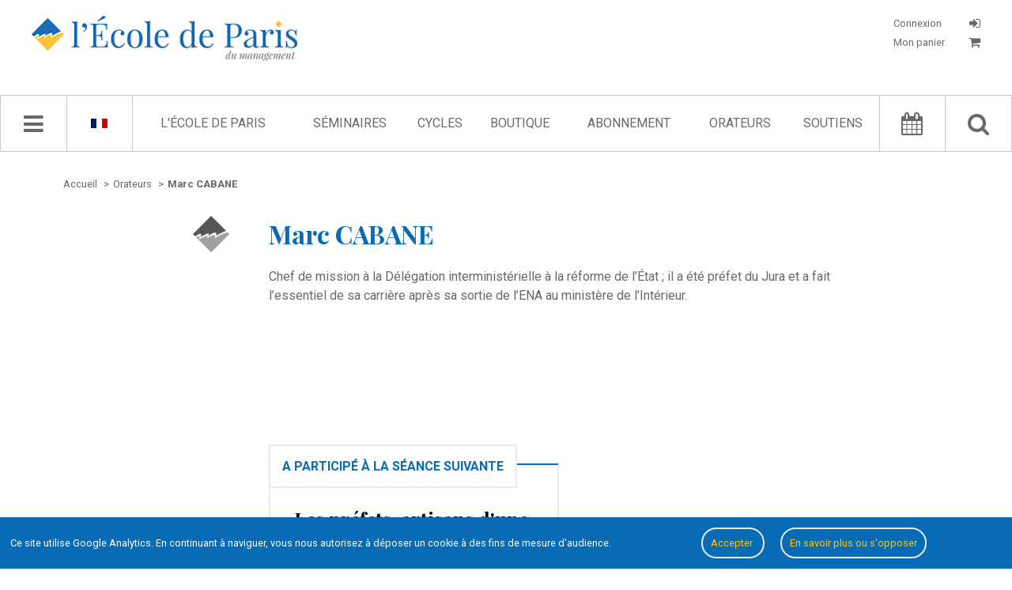

--- FILE ---
content_type: text/html; charset=UTF-8
request_url: https://www.ecole.org/index_journal/orateurs/237-marc-cabane
body_size: 10309
content:
<!doctype html>
<html lang="index_journal">
	<head>
	<meta charset="utf-8">
	<meta name="viewport" content="width=device-width, initial-scale=1, user-scalable=no" />

		<link rel="stylesheet" type="text/css" href="/dist/style.css">
	<link rel="stylesheet" type="text/css" href="/dist/style-journal-html.css">

	<title>Marc CABANE - Orateur - L&#039;École de Paris du management</title>
	<meta name="description" content="Chef de mission à la Délégation interministérielle à la réforme de l’État ; il a été préfet du Jura et a fait l’essentiel de sa carrière après s" />

				<meta property="og:title" content="Speaker - Marc  CABANE - L'École de Paris du management" />
			<meta property="og:type" content="article" />
			<meta property="og:url" content="/index_journal/orateurs/237-marc-cabane" />
			<meta property="og:image" content="https://www.ecole.org/images/logo_edp_mobile.png" />
			<meta property="og:description" content="Chef de mission à la Délégation interministérielle à la réforme de l’État ; il a été préfet du Jura et a fait l’essentiel de sa carrière après s" />
	
	<meta property="fb:app_id" content="1043969778989010"/>

				<link rel="canonical" href="/index_journal/orateurs/237-marc-cabane">
	
	
		<link rel="icon" href="/images/favicon.ico" />

				
					<script type="application/ld+json">
				{"@context":"http:\/\/schema.org","@type":"Person","familyName":"CABANE","givenName":"Marc","description":"Chef de mission \u00e0 la D\u00e9l\u00e9gation interminist\u00e9rielle \u00e0 la r\u00e9forme de l\u2019\u00c9tat ; il a \u00e9t\u00e9 pr\u00e9fet du Jura et a fait l\u2019essentiel de sa carri\u00e8re apr\u00e8s sa sortie de l\u2019ENA au minist\u00e8re de l\u2019Int\u00e9rieur.","name":"Marc CABANE","url":"\/index_journal\/orateurs\/237-marc-cabane"}
			</script>
		</head>
	<body data-ga-id="UA-1972922-1" class="">
					<div id='successContainer'><div class='message_container'><i class="fa fa-check"></i> <span class='content'></span></div></div>

<div id='warningContainer'><div class='message_container'><i class="fa fa-exclamation-triangle"></i> <span class='content'></span></div></div>
<div id='errorContainer'><div class='message_container'><i class="fa fa-exclamation-triangle"></i> <span class='content'></span></div></div>
<div id='overlay' class='overlay'></div>
<div id='loginFormContainer' class='login_form_container'>
	<div id='login_spinner' class='login_spinner'>
	    <i class="fa fa-spinner fa-spin"></i>
	</div>
</div>

<div id="edpNavMenuContainer_mobile"></div>
		<div id='edp_main'>
										<header class='edp_header'>
	<div class="burger-container">
		<i class="fa fa-bars navMenu"></i>
	</div>

	<a href="/index_journal/recherche-avancee/">
		<div class="mobile-search-container">
			<i class="fa fa-search navMenu"></i>
		</div>
	</a>

	<div class='logo_container'>
		<a href="/index_journal/">
			<img src="/images/logo_edp.jpg" class="logo-desktop" alt="Logo de l'École de Paris du management">

			<img src="/images/logo_edp_mobile.png" class="logo-mobile" alt="Logo de l'École de Paris du management">
		</a>
	</div>

	<div class='account_container_mobile'>
					<div id='login_button_mobile' class='login_button login'>
				<i class="fa fa-sign-in" title="CONNEXION"></i>
			</div>
			</div>

	<div class='account_container'>
					<div id='login_button' class='login_button login'>
				<p class="button_label">
					Connexion
				</p>

				<i class="fa fa-sign-in" title="CONNEXION"></i>
			</div>

			<a href="/index_journal/mon-panier">
				<div class='login_button bottom'>
					<p class="button_label">
						Mon panier

											</p>

					<i class="fa fa-shopping-cart"></i>
				</div>
			</a>
			</div>

	</header>
			
										<nav class='edp_nav_bar'>
	<div id='edpNavMenuContainer'></div>

	<div class='edp_nav_bar_content'>
		<div class='nav_bar_large'>
			<i class='fa fa-bars navMenu' id='navBarIcon'></i>
			<i class="fa fa-spinner fa-spin" id='navBarSpinner'></i>
		</div>

		<div class='nav_bar_large noleftborder' id='languageSelector'>			
							<a href="/index_journal/translation/set-front-language/fr" rel="nofollow">
					<span class='language_selector' data-lang='fr'><img src="/images/languages/fr.gif" alt="Langue française"></span>
				</a>
			
			<div class='availables_languages_container' id='availableLanguages'>
				<div class='languages'>
					<div class='language_item'>
													<a href="/index_journal/translation/set-front-language/en" rel="nofollow">
								<span class='language_selector' data-lang='en'><img src="/images/languages/en.gif" alt="English language"></span>
							</a>
											</div>
				</div>
			</div>
		</div>

		<div class='edp_search_input_nav_links_container'>
			<div id='EdpSearchInput' data-locale="index_journal">
				<input type='text' placeholder="Chercher" id='EdpSearchInputInput'>
				<p class='advancedSearchLink'>
					<a href="/index_journal/recherche-avancee/"><i class="fa fa-search-plus"></i> recherche avancée</a>
				</p>
			</div>
			<div id='EdpSearchResults'></div>

			<ul id='EdpCenterNavLinks'>
									<li>
													<a href="/index_journal/l-ecole-de-paris">L&#039;École de Paris</a>
						
																					<ul class='childLink edp'>
														
																																				
									<li>
																																	<a href="/index_journal/l-ecole-de-paris">Qui sommes-nous ?</a>
																														</li>
																																				
									<li>
																																	<a href="/index_journal/l-ecole-de-paris/l-equipe-d-animation">L&#039;équipe d&#039;animation</a>
																														</li>
																																				
									<li>
																																	<a href="/index_journal/l-ecole-de-paris/le-conseil-d-administration">Le conseil d&#039;administration</a>
																														</li>
																																				
									<li>
																																	<a href="/index_journal/l-ecole-de-paris/charte-des-participants">Charte des participants</a>
																														</li>
																																				
									<li>
																																	<a href="/index_journal/l-ecole-de-paris/elucidations-manageriales">Élucidations managériales</a>
																														</li>
																																				
									<li>
																																	<a href="/index_journal/livres-blancs/">Livres Blancs</a>
																														</li>
																																				
									<li>
																																	<a href="/index_journal/l-ecole-de-paris/le-jardin-des-entreprenants">Le Jardin des entreprenants</a>
																														</li>
																																				
									<li>
																																	<a href="/index_journal/l-ecole-de-paris/politique-de-confidentialite">Politique de confidentialité</a>
																														</li>
																																				
									<li>
																																	<a href="/index_journal/contactez-nous/">Contact</a>
																														</li>
															</ul>
											</li>
									<li>
													<a href="/index_journal/seminaires/">Séminaires</a>
						
																					<ul class='childLink seminars'>
														
																																				
									<li>
																																	<a href="/index_journal/seminaires/14-transformations-numeriques-et-entrepreneuriales">Transformations numériques et entrepreneuriales</a>
																														</li>
																																				
									<li>
																																	<a href="/index_journal/seminaires/2-management-de-l-innovation">Management de l&#039;innovation</a>
																														</li>
																																				
									<li>
																																	<a href="/index_journal/seminaires/1-vie-des-affaires">Vie des affaires</a>
																														</li>
																																				
									<li>
																																	<a href="/index_journal/seminaires/5-creation">Création</a>
																														</li>
																																				
									<li>
																																	<a href="/index_journal/seminaires/12-economie-et-sens">Économie et sens</a>
																														</li>
																																				
									<li>
																																	<a href="/index_journal/seminaires/13-aventures-industrielles">Aventures industrielles</a>
																														</li>
																																				
									<li>
																																	<a href="/index_journal/seminaires/6-les-invites-de-l-ecole-de-paris">Les Invités de l&#039;École de Paris</a>
																														</li>
																																				
									<li>
																																	<a href="/index_journal/seminaires/15-l-ecole-de-paris-vient-chez-vous">L&#039;École de Paris vient chez vous</a>
																														</li>
															</ul>
											</li>
									<li>
													<a href="/index_journal/cycles/">Cycles</a>
						
																					<ul class='childLink cycles'>
														
																																				
									<li>
																																	<a href="/index_journal/cycles/7-inside-l-oreal"></a>
																														</li>
																																				
									<li>
																																	<a href="/index_journal/cycles/10-accelerating-the-world-of-tomorrow">Accelerating the World of Tomorrow</a>
																														</li>
																																				
									<li>
																																	<a href="/index_journal/cycles/3-circular-economy">Circular Economy</a>
																														</li>
																																				
									<li>
																																	<a href="/index_journal/cycles/4-david-and-goliath-reconciled">David and Goliath reconciled</a>
																														</li>
																																				
									<li>
																																	<a href="/index_journal/cycles/9-enlightening-2030">Enlightening 2030</a>
																														</li>
																																				
									<li>
																																	<a href="/index_journal/cycles/12-inside-ratp">Inside RATP</a>
																														</li>
																																				
									<li>
																																	<a href="/index_journal/cycles/8-sdg17-engineering-alliances">SDG17: engineering alliances</a>
																														</li>
																																				
									<li>
																																	<a href="/index_journal/cycles/5-the-energy-and-ecological-transition">The energy and  ecological transition</a>
																														</li>
																																				
									<li>
																																	<a href="/index_journal/cycles/6-the-phenix">The Phénix</a>
																														</li>
																																				
									<li>
																																	<a href="/index_journal/cycles/11-youth-et-territories-2050">Youth &amp; Territories 2050</a>
																														</li>
															</ul>
											</li>
									<li>
													<a href="/index_journal/la-boutique/">Boutique</a>
						
											</li>
									<li>
													<a href="/index_journal/abonnement/">Abonnement</a>
						
											</li>
									<li>
													<a href="/index_journal/orateurs/">Orateurs</a>
						
											</li>
									<li>
													<a href="/index_journal/parrains/">Soutiens</a>
						
																					<ul class='childLink support'>
														
																																				
									<li>
																																	<a href="/index_journal/parrains/">Parrains &amp; partenaires</a>
																														</li>
																																				
									<li>
																																	<a href="/index_journal/parrains/le-comite-de-soutien">Comité de soutien</a>
																														</li>
															</ul>
											</li>
							</ul>
		</div>

		<div class='nav_bar_large'>
			<a href="/index_journal/agenda/">
				<i class='fa fa-calendar'></i>
			</a>
		</div>

		<div class='nav_bar_large noleftborder'>
			<i class='fa fa-search' id='searchButton'></i>
		</div>
	</div>
</nav>
			
			<div class='edp_content_container'>
																				
					<div class='edp_center'>
						<div class='edp_wrapper'>
													<div class='edp_breadcrumb_container'>
		<ul class='edp_breadcrumb_list' itemscope itemtype="http://schema.org/BreadcrumbList">
			
				<li  itemprop="itemListElement" itemscope itemtype="http://schema.org/ListItem">
																		<a itemscope itemtype="http://schema.org/Thing" itemprop="item" href="/index_journal/">
								<span itemprop="name">Accueil</span>
							</a>
											
											<span class='separator'>></span>
					
					<meta itemprop="position" content="1" />
				</li>
			
				<li  itemprop="itemListElement" itemscope itemtype="http://schema.org/ListItem">
																		<a itemscope itemtype="http://schema.org/Thing" itemprop="item" href="/index_journal/orateurs/">
								<span itemprop="name">Orateurs</span>
							</a>
											
											<span class='separator'>></span>
					
					<meta itemprop="position" content="2" />
				</li>
			
				<li class="current" itemprop="itemListElement" itemscope itemtype="http://schema.org/ListItem">
											<a itemscope itemtype="http://schema.org/Thing" itemprop="item" href="/index_journal/orateurs/237-marc-cabane">
							<span itemprop="name">Marc CABANE</span>
						</a>
					
					
					<meta itemprop="position" content="3" />
				</li>
					</ul>
	</div>


		<div class='edp_orateur_detail_container'>
						<div class='orateur_left'>
									<img class='orateur_detail_photo' src="/images/logo_bw.png" alt="Default speaker image">
							</div>

			<div class='orateur_right'>
				<h1>Marc CABANE</h1>

								
									<div class='orateur_description_container'>
						Chef de mission à la Délégation interministérielle à la réforme de l’État ; il a été préfet du Jura et a fait l’essentiel de sa carrière après sa sortie de l’ENA au ministère de l’Intérieur.
					</div>
				
									<div class='orateur_seances_container'>
						<div class='seminaire_last_published_container'>
	</div>
					</div>

					<div class='orateur_seances_container past'>
						<div class='seminaire_last_published_container'>
								
					<div class='seance_item journal'>
									<div class='last_published_title'>
					<h2>
																														A participé à la séance suivante
																										</h2>
				</div>
			
			<h2>
																	
				<a href="/index_journal/seance/214-les-prefets-artisans-d-une-mobilite-interministerielle-au-plan-local">
					Les préfets, artisans d'une mobilité interministérielle au plan local ?
				</a>
			</h2>

							<hr class='edp_hp_separator ecoleActu'>
			
				<ul class='edp_hp_orateur_list'>
												
							<li>
					<a href="/index_journal/orateurs/237-marc-cabane">Marc CABANE</a></span>
				</li>
					
							<li>-</li>
				</ul>


			<p class='edp_hp_horaires'>
																		
				
				22 octobre 1998
				| Séminaire <a href="/index_journal/seminaires/9-fonctionnaires">Management of civil servants</a> | Compte rendu de séance			</p>

					</div>
	</div>
					</div>
							</div>
		</div>
							</div>
					</div>

					
												</div>

										<footer class='edp_footer'>
	<div class='edp_footer_container'>
		<div class='column_1'>
			<a href="/index_journal/">
				<img class='edp_footer_logo' src="/images/logo_edp.png" alt="Logo de l'École de Paris du management">
			</a>
		</div>

		<div class='column_2'>
			<ul class='edp_footer_list'>
				<li>
					<a href="/index_journal/">Accueil</a>
				</li>

				<li>
					<a href="/index_journal/l-ecole-de-paris">L'École de Paris</a>
				</li>

				<li>
					<a href="/index_journal/seminaires/">Séminaires</a>
				</li>

				<li>
					<a href="/index_journal/la-boutique/">Boutique</a>
				</li>

				<li>
					<a href="/index_journal/orateurs/">Orateurs</a>
				</li>

							</ul>
		</div>

		<div class='column_3'>
			<ul class='edp_footer_list'>
				<li><a href="/index_journal/l-ecole-de-paris">Qui sommes-nous ?</a></li>
				<li><a href="/index_journal/contactez-nous/">Contact</a></li>
								<li><a href="/index_journal/credits">Crédits</a></li>
				<li><a href="/index_journal/plan-du-site">Plan du site</a></li>
			</ul>
		</div>

		<div class='column_4'>
			<h3>École de Paris du management</h3>
			<p>60, boulevard Saint-Michel</p>
			<p>75272 Paris Cedex 06</p>
			<p>contact@ecole.org</p>
			<p>tel : 01 42 79 40 80 / 07 80 90 31 49</p>
		</div>
	</div>
</footer>
					</div>

		
<link rel="stylesheet" type="text/css" href="/bundles/bmatznerfontawesome/css/font-awesome.min.css" />
<link rel="stylesheet" type="text/css" href="/css/switch/jquery.switchButton.css">

<link href='https://fonts.googleapis.com/css?family=Playfair+Display:400,400italic,700,700italic' rel='stylesheet' type='text/css'>
<link href='https://fonts.googleapis.com/css?family=Roboto:400,700,400italic,700italic' rel='stylesheet' type='text/css'>

<script src="https://ajax.googleapis.com/ajax/libs/jquery/1.11.2/jquery.min.js"></script>
<script src="https://ajax.googleapis.com/ajax/libs/jqueryui/1.11.2/jquery-ui.min.js"></script>

<script src="/js/cookies.js"></script>

<script src="/js/unslider/dist/js/unslider-min.js"></script>
<link rel="stylesheet" href="/js/unslider/dist/css/unslider.css">
<link rel="stylesheet" href="/js/unslider/dist/css/unslider-dots.css">

<script language="javascript" type="text/javascript" src="/js/EdpSlider.js"></script>

<script src="/bundles/fosjsrouting/js/router.js"></script>

	<script src="/js/fos_js_routes_prod.js"></script>

<script language="javascript" type="text/javascript" src="/js/EdpSearch.js"></script>
<script language="javascript" type="text/javascript" src="/js/EdpCart.js"></script>
<script language="javascript" type="text/javascript" src="/js/ErrorMessages.js"></script>
<script language="javascript" type="text/javascript" src="/js/EdpDownload.js"></script>
<script language="javascript" type="text/javascript" src="/js/EdpNavMenu.js"></script>
<script language="javascript" type="text/javascript" src="/js/EdpAjax.js"></script>
<script language="javascript" type="text/javascript" src="/js/EdpAudioPlayer.js"></script>
<script language="javascript" type="text/javascript" src="/js/EdpSubscription.js"></script>
<script language="javascript" type="text/javascript" src="/js/jquery.sticky.js"></script>

<script language="javascript" type="text/javascript" src="/js/switch/jquery.switchButton.js"></script>

<script src="/js/waypoints/lib/noframework.waypoints.min.js"></script>

<script src="/js/ckeditor/ckeditor.js"></script>

<script src="/js/pwstrength-bootstrap.min.js"></script>



<script type="text/javascript">
	var edpSearch 	= new EdpSearch();
	var edpAjax 	= new EdpAjax();
	var audioPlayer = new EdpAudioPlayer();

	EdpSubscription.init();

	$(".edp_nav_bar").sticky({topSpacing:0});

	/* click on download options btn */
	$(document).on('click', '.js-download-button-dropdown', function(e) {
		e.preventDefault();

		var filesList = $(this).find('ul')

		if (filesList.length > 0) {
			// build popin
			var popin = '<div class="files-list-popin"><div class="popin-inner"><h2>Télécharger</h2><ul>'+filesList.html()+'</ul><button class="close js-close-files-popin">Fermer</buton></div></div>';

			$('#overlay').show();
			$('body').append(popin);
		}
	});

	$(document).on('click', '.js-close-files-popin', function(e) {
		e.preventDefault();

		$('.files-list-popin').remove();
		$('#overlay').hide();
	});

	$(document).on('click', '#closeNavMenu', function() {
		var navMenu = new EdpNavMenu();
		navMenu.closeMenu();
	});

	$(document).on('click', '.login_button.login', function(e) {
		e.preventDefault();

		$('#overlay').show();
		$('#loginFormContainer').show();

		var loginFormRoute = "/index_journal/get-login-form-html";
		$.ajax({
			url: loginFormRoute,
			type: "GET",
			success: function(html) {
				$('#loginFormContainer').html(html);
				$('#login_spinner').hide(function() {
					$('#login_form_columns').show();
				});
	    	}
		});
	});

	$(document).on('click', '#overlay', function() {
		$('#loginFormContainer').hide();
		$('#loginFormContainer').html('');

		if ($('.files-list-popin').length > 0) {
			$('.files-list-popin').remove();
		}

		if ($('#js-journal-paywall-popin').length > 0) {
			$('#js-journal-paywall-popin').removeClass('visible');
		}

		$('.js-member-seance-subscription-popin').remove();

		if ($('.js-member-cancel-subscription-popin').length > 0) {
			$('.js-member-cancel-subscription-popin').addClass('d-none');
		}

		$(this).hide();
	});

	$(document).on('click', '.burger-container', function() {
		var locale = "index_journal";
		var navMenu = new EdpNavMenu();
		navMenu.getNavMenuResponsive(locale);
	});

	$(document).on('click', '#searchButton', function() {
		if ($('#EdpSearchInput').css('display') == 'none') {
			$('#EdpCenterNavLinks').fadeOut(function() {
				$('#EdpSearchInput').fadeIn(function() {
					$('#EdpSearchInput input').focus();

					edpSearch.launchRequest();
				});
			});
		}
		else {
			closeResults();
		}
	});

	$(document).on('mouseenter', '#languageSelector', function() {
		$('#availableLanguages').show();
	});

	$(document).on('mouseleave', '#languageSelector', function() {
		$('#availableLanguages').hide();
	});

	$(document).on('click', '.comment_buttons .delete_comment', function() {
					$('#login_button').trigger('click');
			});

	$('.comment_buttons .reply_comment').on('click', function(e) {
		e.preventDefault();
		e.stopPropagation();

					$('#login_button').trigger('click');
			});

	$(document).on('click', '.comment_buttons .flag_comment', function() {
					$('#login_button').trigger('click');
			});

	$(document).on('click', '.comments_login_message', function() {
		$('#login_button').trigger('click');
	});

	$(document).on('change', '.seminaire_select_year', function() {
		var seminaireId 	= $('.edp_seminaire_detail_container').data('seminaire-id');
		var selectedYear 	= $('.seminaire_select_year').find(":selected").val();

		if (parseInt(selectedYear) > 0) {
			$('.edp_seminaire_animateurs.year_results').show();
			edpAjax.getSeminaireSeancesByYear(seminaireId, selectedYear, "index_journal");
		}
		else {
			$('.edp_seminaire_animateurs.year_results .results_list').html('');
		}
	});

	$(document).on('click', '.agenda_choice', function() {
		var seminaireId = $(this).data('seminaire');
		edpAjax.getAgendaBySeminaire(seminaireId);

		$('.agenda_choice').each(function() {
			var seminaireItemData = $(this).data('seminaire');
			if (seminaireItemData == seminaireId) {
				$(this).addClass('current');
			}
			else {
				$(this).removeClass('current');
			}
		});		
	});

	$(document).on('click', '.agenda_list_type_container #left', function() {
		var route = Routing.generate('agenda_get_list');
		$.ajax({
			url: route,
			type: "GET",
			success: function(html) {
				$('.agenda_list_elements').html(html);
	    	}
		});
	});

	$(document).on('click', '.agenda_list_type_container #right', function() {
		var route = Routing.generate('agenda_get_grid');
		$.ajax({
			url: route,
			type: "GET",
			success: function(html) {
				$('.agenda_list_elements').html(html);
	    	}
		});
	});

	$('#EdpCenterNavLinks li').mouseenter(function() {
		$(this).find('.childLink').show();
	});

	$('#EdpCenterNavLinks li').mouseleave(function() {
		$(this).find('.childLink').hide();
	});

	$('.nav_bar_large .fa.fa-bars.navMenu').click(function() {
		var locale = "index_journal";
		var navMenu = new EdpNavMenu();
		navMenu.getNavMenu(locale);

		$(document).click(function(event) { 
		    if(!$(event.target).closest('#edpNavMenuContainer').length) {
		        if($('#edpNavMenuContainer').is(":visible")) {
					navMenu.closeMenu();
		        }
		    }
		});
	});

	edpSearch.init('general');

	$('.share_column.right.cr .seance_buy_div .buy_button').click(function() {
		var Cart = new EdpCart();
		Cart.addCrToCart($(this));
	});

	$('.share_column.right.comment .edp_hp_buttons_container .fa.fa-bell-o, .send_email_for_cr_alert').click(function() {
					// get email form
			var entity_id 	= $('.share_options_container.download').data('entity-id');
			edpAjax.renderEmailAlertForm(entity_id, false);
			});

	$('.download-button.hover-epub').on('mouseenter', function() {
		var hover_container = $(this).find('.hover-container');
		hover_container.slideDown();
	});

	$('.download-button.hover-epub').on('mouseleave', function() {
		var hover_container = $(this).find('.hover-container');
		hover_container.slideUp();
	});

	function closeResults() {
		$('#EdpSearchResults').slideUp(function() {
			$('#EdpSearchInput').fadeOut(function() {
				$('#EdpCenterNavLinks').fadeIn();
			});
		});
	}

	function getCommentId(button) {
		var commentId = button.closest('div[class="comment_item_container"]').data('comment-id');
		if (typeof commentId == 'undefined') {
			commentId = button.closest('div[class="comment_item_container reply"]').data('comment-id');
		}

		return commentId;
	}
</script>


	<script type="text/javascript">
		$(document).ready(function() {
			$('.edp_hp_buttons_container .round  .fa.fa-star-o').click(function() {
				var messageDisplay = new ErrorMessages();
				messageDisplay.showWarning('Vous devez être identifié pour pouvoir ajouter une séance à vos favoris.');
			});
		});
	</script>
<script type="text/javascript">
	if ($('.edp_seminaire_detail_container.whois').length > 0) {
		$('.edp_leftmenu_container').sticky({
			topSpacing:70,
		});
	}

	if ($('.edp_seminaire_detail_container.whois').length > 0) {
		//Check to see if the window is top if not then display button
		$(window).scroll(function(){
			if ($(this).scrollTop() > 100) {
				$('.scrollToTop').fadeIn();
			} else {
				$('.scrollToTop').fadeOut();
			}
		});

		//Click event to scroll to top
		$('.scrollToTop').click(function(){
			$('html, body').animate({scrollTop : 0}, 800);
			return false;
		});

		$(document).on("scroll", onScroll);
	}

	$('.edp-text-sub-list li a').on('click', function() {
		$('.edp-text-sub-list li a').each(function() {
			$(this).removeClass('current');
		});

		$(this).addClass('current');
	});

	function onScroll(event){
	    var scrollPos = $('body').scrollTop() + $('.edp_nav_bar').height();

	    $('.edp-text-sub-list a').each(function () {
	    	var link 		= $(this).attr('href');

	    	if (link.indexOf("#") >= 0) {
		        var currLink 		= $(this);
		        var refElement 		= $(currLink.attr("href"));
		        var total_height 	= refElement.position().top + refElement.height();

		        if (refElement.position().top <= scrollPos && total_height > scrollPos) {
		            $('.edp-text-sub-list li a').removeClass("current");
		            currLink.addClass("current");
		        }
		        else{
		            currLink.removeClass("current");
		        }
	    	}
	    });
	}
</script><script type="text/javascript">
	$(document).on('click', '#closeResults', function() {
		closeResults();
	});

	$(document).ready(function() {
		$('#ecole_sitebundle_advanced_search_keywords').val($('#search_query').val());

		window.edpAdvSearch = new EdpSearch();
		window.edpAdvSearch.init('advanced');

		$('form[name="ecole_sitebundle_advanced_search"]').submit(function(e) {
			e.preventDefault();

			// reset data values
			if (parseInt($('#advSearchResults .adv_search_results_list').attr('data-page')) > 1) {
				window.edpAdvSearch.resetAdvancedSearch();
			}
			window.edpAdvSearch.launchRequest('advanced', false);
			return false;
		});
	});
</script><script type="text/javascript">
	$(document).ready(function() {
		if ($('.edp_agenda_container.historique').length > 0) {
			window.edpAjax = new EdpAjax();
			window.edpAjax.initHistoriqueWaypoint('0');

			$(document).on('change', '#ecole_sitebundle_advanced_search_seminaire', function() {
				var seminaireId = $(this).find(':selected').val();

				window.edpAjax.resetHistoriqueList(true);
				window.edpAjax.getHistoriqueBySeminaire(seminaireId, '0', '0');
				window.edpAjax.getSeminaireYearBox(seminaireId);
			});

			$(document).on('change', '#ecole_sitebundle_advanced_search_order_by', function() {
				var orderBy 		= $(this).find(':selected').val();
				var seminaireId 	= $('#ecole_sitebundle_advanced_search_seminaire').find(':selected').val();
				var year 			= $('.seminaire_select_year').find(':selected').val();

				// reset page
				$('#shopList').data('current-page', '1');

				if (!parseInt(year) > 0) {
					year = '0';
				}
				
				window.edpAjax.getHistoriqueBySeminaire(seminaireId, year);
			});
		}
	});
</script>

<script type="text/javascript">
	
	function getCurrentFilter(choice) {
		if (choice == "0") { currentFilter = 'cr'; }
		else if (choice == "1") { currentFilter = 'journal'; }
		else if (choice == "2") { currentFilter = 'ouvrages'; }
		return currentFilter;
	}
</script><script type="text/javascript">
	$(document).ready(function() {
		if ($('.edp_journal_index_container').length > 0) {
					}

		if ($('.edp_journal_detail_container.journal').length > 0) {
			$('#showAllEdito').click(function() {
				if ($(this).data('action') == 'show') {
					$('#edito_box').css('height', '100%');
					$('#edito_box').css('overflow', 'initial');
					$('#edito').css('display', 'block');

					$(this).html('Masquer');
					$(this).data('action', 'hide');
				}
				else if ($(this).data('action') == 'hide') {
					$('#edito_box').css('height', '13.9em');
					$('#edito_box').css('overflow', 'hidden');
					$('#edito').css('display', '-webkit-box');

					$(this).html('Lire la suite');
					$(this).data('action', 'show');
				}
			});
		}
	});
</script><script type="text/javascript">
	$(document).ready(function() {
		if ($('.edp_shop_container.annales_index').length > 0) {
					}

		if ($('.edp_journal_detail_container.annales_detail').length > 0) {
			var edpAjax 		= new EdpAjax();
			var volumeId 		= $('.edp_journal_detail_container.annales_detail').data('volume-id');
			var firstSeminaire 	= $('.edp_journal_detail_container.annales_detail').data('first-seminaire');
			edpAjax.loadAnnalesSommaire(volumeId, firstSeminaire);

			$('#showAllEdito').click(function() {
				if ($(this).data('action') == 'show') {
					$('#edito_box').css('height', '100%');
					$('#edito_box').css('overflow', 'initial');
					$('#edito').css('display', 'block');

					$(this).html('Masquer');
					$(this).data('action', 'hide');
				}
				else if ($(this).data('action') == 'hide') {
					$('#edito_box').css('height', '13.9em');
					$('#edito_box').css('overflow', 'hidden');
					$('#edito').css('display', '-webkit-box');

					$(this).html('Lire la suite');
					$(this).data('action', 'show');
				}
			});

			$('.agenda_seminaires_choices .agenda_choice').click(function() {
				$('.agenda_choice').each(function() {
					$(this).removeClass('current');
				});

				$(this).addClass('current');

				var volumeId 		= $('.edp_journal_detail_container.annales_detail').data('volume-id');

				edpAjax.loadAnnalesSommaire(volumeId, $(this).data('seminaire'));
			});
		}
	});
</script><script type="text/javascript">
	$(document).ready(function() {
		if ($('.edp_journal_detail_container.video').length > 0) {
			var $allVideos = $("iframe[src^='https://www.youtube-nocookie.com']"),
			$fluidEl = $(".youtube_player_container");

			$allVideos.each(function() {
				$(this)
					.data('aspectRatio', (this.height / this.width) - 0.2)
					.removeAttr('height')
					.removeAttr('width');
			});

			$(window).resize(function() {
				var newWidth = $fluidEl.width();
				$allVideos.each(function() {
					var $el 		= $(this);
					var maxWidth 	= 1200;

					if (newWidth > maxWidth)
						newWidth = maxWidth;

					var newHeight = newWidth * $el.data('aspectRatio');

					$el.width(newWidth).height(newHeight);
				});

			}).resize();
		}
	});
</script><script type="text/javascript">
	if ($('.newsletter_subscribe_container').length > 0) {
		$('.edp_hp_buttons_container.newsletter_submit').on('click', function() {
			$('form[name="newsletter_guest_subcribe"]').submit();
		});
	}

	if ($('.newsletter_subscribe_container.unsubscribe').length > 0) {
		$('.edp_hp_buttons_container.newsletter_submit').on('click', function() {
			$('form[name="newsletter_guest_subcribe"]').submit();
		});
	}
</script><script type="text/javascript">
	$(document).ready(function() {
		if ($('.systempay-submit-btn').length > 0) {
			$('.systempay-submit-btn').on('click', function() {
				$('#systempay-form').submit();
			});
		}

		if ($('.edp_adv_search_container.seminaire_shop_index').length > 0) {
			$(document).on('click', '.edp_hp_agenda_more_btn.load_more_button', function() {
				var lang 				= $('#ecole_shopbundle_filter_language').val();
				var order 				= $('#ecole_shopbundle_filter_order_by').val();
				var page 				= $('#shopList').data('current-page');
				var seminaireId 		= $('.edp_adv_search_container.seminaire_shop_index').data('seminaire-id');
				var route 				= Routing.generate('shop_load_more_seances', { lang: lang, order: order, page: page, seminaire: seminaireId });
				var pagination_length 	= $('.edp_adv_search_container.seminaire_shop_index').data('pagination-length');
				var edpAjax 			= new EdpAjax();

				edpAjax.loadMoreEntities($(this), route, 'shop_list_container', 'shopList', pagination_length, 'boutique');
			});

			$(document).on('click', '.edp_hp_agenda_more_btn.add_to_cart', function() {
				if (!$(this).hasClass('details')) {
					var Cart = new EdpCart();
					Cart.addCrToCart($(this));
				}
			});

			
					}

		if ($('.edp_shop_container.cart_container').length > 0) {
			$(document).on('click', '.edp_hp_agenda_more_btn.add_to_cart.delete', function() {
				var edpCart = new EdpCart();
				edpCart.deleteCart($(this));
			});
		}

		if ($('.edp_journal_detail_container.journal').length > 0) {
			$(document).on('click', '.journal_buy .buy_button', function() {
				var edpCart = new EdpCart();
				edpCart.addJournalToCart($(this));
			});
		}
	});

	function getPaypalLink() {
		var edpCart = new EdpCart();
		edpCart.getPaypalLink();
	}
</script><script type="text/javascript">
    $(document).on('click', '#forgot_pwd', function(e) {
        e.preventDefault();
        // get forgot password form
        var forgotPasswordFormRoute = "/index_journal/mot-de-passe-oublie";
        window.location.replace(forgotPasswordFormRoute);
    });

    $(document).on('click', '.login_close_container', function(e) {
        $('#loginFormContainer').hide();
        $('#loginFormContainer').html('');
        $('#overlay').hide();
    });

    $('form[name="ecole_userbundle_twitter_user_email"]').submit(function(e) {
        var email = $('#ecole_userbundle_twitter_user_email_email').val();
        if (isEmail(email) == false) {
            e.preventDefault();
        }
    });

    function isEmail(email) {
        var regex = /^([a-zA-Z0-9_.+-])+\@(([a-zA-Z0-9-])+\.)+([a-zA-Z0-9]{2,4})+$/;
        return regex.test(email);
    }
</script><script type="text/javascript">
	if ($('.edp_tarifs_container').length > 0) {
		$('.slider.round').on('click', function() {
			if ($(this).hasClass('left')) {
				$(this).switchClass('left', 'right');
				switchActivePeriod();
				getTarifs('annuel');
			}
			else {
				$(this).switchClass('right', 'left');
				switchActivePeriod();
				getTarifs('unite');
			}
		});
	}

	if ($('.edp_tarifs_subscribe_container').length > 0) {
		$('#ecole_sitebundle_enterprise_subscribe').on('submit', function(e) {
			e.preventDefault();

			var formData 	= new FormData($(this)[0]);
			var tarif_id 	= $('.edp_tarifs_subscribe_container').data('tarif-id');
			var route 		= Routing.generate('tarifs_send_enterprise_form', { tarif_id: tarif_id });

			$.ajax({
				url: route,
				type: "POST",
				processData: false,
				contentType: false,
				data: formData,
				success: function(html) {
					$('.edp_user_container').fadeOut(function() {
						$('.edp_cart_list_container.hidden').removeClass('hidden');
						$('.edp_cart_list_container').fadeIn();
					});
		    	}
			});
		});

		$('.edp_tarifs_file_upload').on('click', function() {
			$('#subscribe_file').click();
		});

		var edp_ajax = new EdpAjax();
		var files;
		$('input[type=file]').on('change', prepareUpload);
		$('#tarifs_upload_form').on('submit', uploadFiles);
	}

	function switchActivePeriod() {
		$('.tarif_choice_item.active').switchClass('active', 'inactive');
		$('.tarif_choice_item.inactive').switchClass('inactive', 'active');
	}

	function getTarifs(type) {
		var route = Routing.generate('get_tarifs_types', { type: type });
		$.ajax({
			url: route,
			type: "GET",
			success: function(html) {
				console.log(html);
				$('.tarifs_list_container').html(html);
	    	}
		});
	}

	function prepareUpload(event) {
		files = event.target.files;
		$('#tarifs_upload_form').submit();
	}

	function uploadFiles(event) {
		var userId 		= $('.edp_tarifs_subscribe_container').data('user-id');
		var tarifId 	= $('.edp_tarifs_subscribe_container').data('tarif-id');
		var message 	= $('.edp_tarifs_subscribe_container').data('message');
		var uploadRoute = Routing.generate('tarifs_upload_file', { user_id: userId, tarif_id : tarifId });

		edp_ajax.uploadTarifsFiles(event, files, uploadRoute, message);
	}
</script><script type="text/javascript">
	$(document).ready(function() {
		if ($('.edp_orateurs_alphabetical_container').length > 0) {
			$(".edp_orateurs_alphabetical_container").sticky({topSpacing:72});

			var edpSearch = new EdpSearch();
			edpSearch.init('orateurs');

			var waypoint = new Waypoint({
				element: document.getElementById('orateursAlphabeticalListContainer'),
				handler: function(direction) {
					if (direction == 'down') {
						var edpAjax 	= new EdpAjax();
						var start 		= $('#orateursAlphabeticalListContainer').data('start');
						var limit 		= $('.edp_orateurs_alphabetical_container').data('limit');
						var letter 		= $('.edp_orateurs_alphabetical_container').data('letter');
						var total 		= $('.edp_orateurs_alphabetical_container').data('total');
						var route 		= Routing.generate('load_more_orateurs', { letter: letter, start: start, limit: limit });
						
						edpAjax.getMoreOrateursAlpha(route, start, limit, total, '#orateursAlphabeticalListContainer', this);
					}
				},
				offset: 'bottom-in-view',
			});

			$('.search_button .fa.fa-search').click(function() {
				$('.orateur_letters').slideUp(function() {
					$('.orateur_search_input').slideDown();
					$('.list_container').data('action', 'show');
					$('.orateur_search_input input').focus();

					$('.list_center .search_button .fa.fa-search').hide(function() {
						$('.list_center .search_button .fa.fa-times-circle').show();
					});
				});
			});

			$('.search_button .fa.fa-times-circle').click(function() {
				$('.orateur_search_input').slideUp(function() {
					$('.orateur_letters').slideDown();
					$('.list_container').data('action', 'hide');

					$('.list_center .search_button .fa.fa-times-circle').hide(function() {
						$('.list_center .search_button .fa.fa-search').show();
					});

		            $('#orateursAlphabeticalSearchResultsContainer').html('');
		            $('#orateursAlphabeticalSearchResultsContainer').fadeOut(function() {
		                $('#orateursAlphabeticalListContainer').fadeIn();
		            });
				});
			});
		}
	});
</script><script type="text/javascript">
	$(document).ready(function() {
		if ($('.edp_user_container').length > 0) {

			$('.userTab').click(function() {
				$('.userTab').each(function() {
					$(this).removeClass('current');
				});
				$(this).addClass('current');

				$('#userTabContent').html('');
				$('#userSpinner').show();

				var locale 	= $('.edp_user_container').data('locale');
				var type 	= $(this).data('type');
				var route 	= Routing.generate('get_user_tab', { _locale: locale, type: type });

				$.ajax({
					url: route,
					type: "GET",
					success: function(html) {
						$('#userTabContent').html(html);
						$('#userSpinner').hide();
			    	}
				});
			});

							$('.userTab.current').click();
					}
	});
</script><script type="text/javascript">
	$(document).ready(function() {
		var enterprisesDisclaimer = "En choisissant le tarif Entreprises, vous recevrez une facture au nom de votre entreprise et vous pourrez vous faire remplacer, si besoin, par un de vos collaborateurs pour assister à la séance.";

		if ($('#edp_user_seance_registration_container').length > 0) {
			$('#edp_inscription_tarif').on('change', function() {
				var disclaimer_intro = $('#edp_user_seance_registration_container').data('disclaimer-intro');

				$('#edp_tarif_disclaimer').hide();

				var selected_tarif 	= $(this).val();
				var disclaimer 		= '';
				var options 		= $(this).find('option');

				if (parseInt(selected_tarif) <= 0) {
					$('#select_tarif_error').show();
				} else {
					$('#select_tarif_error').hide();
				}

				$.each(options, function() {
					var current_option_id = $(this).attr('value');

					if (current_option_id == selected_tarif) {
						var selected_tarif_name = $(this).text();

						if (selected_tarif_name.indexOf('ntrepri') != -1) {
							var disclaimer = enterprisesDisclaimer;
							var appendWarning = false;
						} else {
							var disclaimer = $(this).data('disclaimer');
							var appendWarning = true;
						}

						if (typeof(disclaimer) !== 'undefined') {
							if (appendWarning) {
								$('#edp_tarif_disclaimer').html("<i class='fa fa-exclamation-triangle' aria-hidden='true'></i> " + disclaimer_intro);
							}

							$('#edp_tarif_disclaimer').append(disclaimer);
							$('#edp_tarif_disclaimer').show();
						}
					}
				});
			});

			$('#validateInscription').click(function(e) {
				e.preventDefault();
				e.stopPropagation();

				var selected_tarif = $('#edp_inscription_tarif').val();
				if (selected_tarif == 0 || selected_tarif == '0') {
					$('#select_tarif_error').show();
					return false;
				}

				$('#select_tarif_error').hide();

				var seance_id 	= $('#edp_user_seance_registration_container').data('seance-id');
				var locale 		= $('#edp_user_seance_registration_container').data('locale');
				var route 		= Routing.generate('save_inscription_request', { _locale: locale, seance_id: seance_id, tarif_id: selected_tarif});

				$.ajax({
					url: route,
					type: "GET",
					success: function(html) {
						$('#edp_user_seance_registration_container').html(html);
			    	},
			    	error: function(html) {
			    		if (html.responseText == 'double') {
			    			$('#errorContainer .message_container .content').html('Vous êtes déjà inscrit à cette séance.');
			    		}
			    		else {
			    			$('#errorContainer .message_container .content').html('Une erreur est survenue, impossible d\'envoyer votre inscription.');
			    		}
						$('#errorContainer').show();
						$('#errorContainer').delay(5000).fadeOut('slow', function() {
							$('#errorContainer .message_container .content').html('');
						});
			    	}
				});
			});
		}

		$('#inscription_login_btn').on('click', function() {
			$('#login_button').trigger('click');
		});
	});
</script><script type="text/javascript">
	$(document).ready(function() {
		if ($('.edp_user_container.forgot_password').length > 0) {
			$('#submit_forgot_password').click(function() {
				$('.edp_user_forgot_alert.success').hide();
				$('.edp_user_forgot_alert.error').hide();

				var email = $('input[name="email"]').val();
				var route = Routing.generate("submit_forgot_password", { email: email });
				$.ajax({
					url: route,
					type: "POST",
					success: function(html) {
						$('.edp_user_forgot_alert.success').show();
			    	},
			    	error: function(html) {
			    		$('.edp_user_forgot_alert.error').show();
			    	}
				});
			});
		}
	});
</script><script type="application/javascript">
    $('#livre_blanc_filter_type_select select').change(function() {
        const choice = $('#livre_blanc_filter_type_select select').val();
        // add query parameter to the URL
        window.location.href = window.location.pathname + `?filters[order_by][${choice}]=1`
    })
</script>
		
		<div class="cookie-overlay"></div>

<div class="inform-and-ask" id="inform-and-ask"><div class="title">
			Les cookies Google Analytics
		</div><div class="disclaimer">
			Ce site utilise des cookies de Google Analytics, ces cookies nous aident à identifier le contenu
                    qui vous interesse le plus ainsi qu&#039;à repérer certains dysfonctionnements. Vos données de
                    navigations sur ce site sont envoyées à Google Inc
                
		</div><div class="buttons"><button onclick="tagAnalyticsCNIL.CookieConsent.gaOptout();tagAnalyticsCNIL.CookieConsent.hideInform();" id="optout-button">
				Refuser
			</button><button onclick="tagAnalyticsCNIL.CookieConsent.acceptCookies()">
				Accepter
			</button></div></div><div class="cookie-banner " id="cookie-banner"><div class="inner-banner" id="cookie-banner-message" align="center"><div class="disclaimer"><p>
					Ce site utilise Google Analytics. En continuant à naviguer, vous nous autorisez à déposer un
                    cookie à des fins de mesure d&#039;audience.
                
				</p></div><div class="buttons"><a href="javascript:tagAnalyticsCNIL.CookieConsent.acceptCookies()">
					Accepter
				</a><a href="javascript:tagAnalyticsCNIL.CookieConsent.showInform()">
					En savoir plus ou s&#039;opposer
				</a></div></div></div>
			</body>
</html>

--- FILE ---
content_type: application/javascript
request_url: https://www.ecole.org/js/EdpSearch.js
body_size: 1758
content:
function EdpSearch() { }

EdpSearch.prototype.init = function(type) {
    var searchInput = $('#EdpSearchInputInput');
    if (type == 'orateurs') {
        searchInput = $('.orateur_search_input input');
    }

    if (type != 'advanced') {
        this.addTextAreaCallback(searchInput, 300, type);
        var params = new Proxy(new URLSearchParams(window.location.search), {
            get: (searchParams, prop) => searchParams.get(prop),
        });
        var query = params.q;
        if (query) {
           setTimeout(() => {
               $('form[name="ecole_sitebundle_advanced_search"]').submit()
               $('html, body').animate({
                   scrollTop: $("#advSearchResults").offset().top
               })
           }, 500)
        }
    }
};

EdpSearch.prototype.launchRequest = function(type, waypoints) {
    if (type == 'general') {
        var searchLength = $('#EdpSearchInputInput').val().length;
        if (searchLength >= 3) {
            var locale      = $('#EdpSearchInput').data('locale');
            var searchQuery = $('#EdpSearchInputInput').val();
            var route       = Routing.generate('search_query', { _locale: locale, search_query: searchQuery });

            $('#EdpSearchResults .results_list').html('');

            $.ajax({
                url: route,
                type: "GET",
                success: function(html) {
                    $('#EdpSearchResults').html(html);
                    $('#EdpSearchResults').slideDown();
                },
                error: function(html) {
                    console.log(html);
                }
            });
        }
    }
    else if (type == 'orateurs') {
        var locale          = $('.orateur_search_input').data('locale');
        var searchLength    = $('.orateur_search_input input').val().length;

        if (searchLength >= 3) {
            $('#orateursSearchSpinner').show();
            $('#orateursAlphabeticalListContainer').fadeOut(function() {
                $('#orateursAlphabeticalSearchResultsContainer').fadeIn();
            });

            var searchQuery = $('.orateur_search_input input').val();
            var route = Routing.generate('orateur_search_query', { _locale: locale, search_query: searchQuery });

            $.ajax({
                url: route,
                type: "GET",
                success: function(html) {
                    $('#orateursAlphabeticalSearchResultsContainer').html(html);
                    $('#orateursSearchSpinner').hide();
                },
                error: function(html) {
                    console.log(html);
                }
            });
        }
    }
    else if (type == 'advanced') {
        var locale      = $('.adv_search_form_container').data('locale');
        var keywords = $('#ecole_sitebundle_advanced_search_keywords').val();
        var route = Routing.generate('advanced_search_process', { _locale: locale, keywords: keywords });
        var instance = this;

        // get form values
        var data = this.getAdvancedSearchData();
        var currentPageInt = parseInt($('#advSearchResults .adv_search_results_list').attr('data-page'));
        var newPage = currentPageInt + 1;
        var lastPageLoaded = parseInt($('#endOfResults').attr('data-last-page-loaded'));

        //console.log('currentPage ' + currentPageInt + ' | newPage = ' + newPage + ' | lastPageLoaded = ' + lastPageLoaded);

        if (currentPageInt == 1) {
            // empty previous results
            $('#advSearchResults .adv_search_results_list').html(' ');

            // show results container
            $('#advSearchResults').show();
        }

        // show spinner
        $('#advSearchResults #userSpinner').show();

        if (lastPageLoaded == currentPageInt) {
            $('#endOfResults').attr('data-last-page-loaded', newPage);

            $.ajax({
                url: route,
                type: 'post',
                data: data,
                success: function(html) {
                    $('#advSearchResults .adv_search_results_list').attr('data-in-progress', false);

                    // hide spinner
                    $('#advSearchResults #userSpinner').hide();
                    
                    // append results html
                    var appendTo = $('#advSearchResults .adv_search_results_list');
                    if (currentPageInt > 1) {
                        appendTo = $('#advSearchResults .adv_search_results_list .agenda_list_elements');
                    }                    
                    appendTo.append(html);

                    // update page data
                    $('#advSearchResults .adv_search_results_list').attr('data-page', newPage);

                    var displayedEntities = $('agenda_list_item').length;
                    var total = parseInt($('.adv_results_infos').attr('data-total'));

                    if (displayedEntities < total && waypoints != false && total > 0) {
                        waypoints.enable();
                    }

                    if (currentPageInt == 1 && total > 0) {
                        instance.initWaypoint();
                    }
                },
                error: function(html) {
                    instance.resetAdvancedSearch();

                    var edpError = new ErrorMessages();
                    edpError.showError('Une erreur est survenue lors de la recherche.');
                    console.log(html);
                }
            });
        }
        else {
            console.log('will NOT launch ajax request');
        }
    }
}

EdpSearch.prototype.addTextAreaCallback = function(textArea, delay, type) {
    var timer = null;
    var instance = this;
    textArea.on('keyup', function() {
        if (timer) {
            window.clearTimeout(timer);
        }
        timer = window.setTimeout(function() {
            timer = null;
            instance.launchRequest(type);
        }, delay);
    });
    textArea = null;
}

EdpSearch.prototype.getAdvancedSearchData = function() {
    // searchOption:$("input:radio[name='ecole_sitebundle_advanced_search[keywords_search_options]']:checked").val(),
    var data = {
        entityType:$("input:radio[name='ecole_sitebundle_advanced_search[entity_type]']:checked").val(),
        domaine:$('#ecole_sitebundle_advanced_search_domaines').val(),
        discipline:$('#ecole_sitebundle_advanced_search_disciplines').val(),
        seminaire:$('#ecole_sitebundle_advanced_search_seminaires').val(),
        tag:$('#ecole_sitebundle_advanced_search_tags').val(),
        page:$('#advSearchResults .adv_search_results_list').attr('data-page')
    };

    return $.param(data);
}

EdpSearch.prototype.resetAdvancedSearch = function() {
    $('#advSearchResults .adv_search_results_list').html(' ');
    $('#advSearchResults .adv_search_results_list').attr('data-page', '1');
    $('#endOfResults').attr('data-last-page-loaded', '1');
}

EdpSearch.prototype.initWaypoint = function() {
    var instance = this;
    var waypoint = new Waypoint({
        element: document.getElementById('endOfResults'),
        handler: function(direction) {
            instance.launchRequest('advanced', this);
        },
        offset: 'bottom-in-view',
    });
}